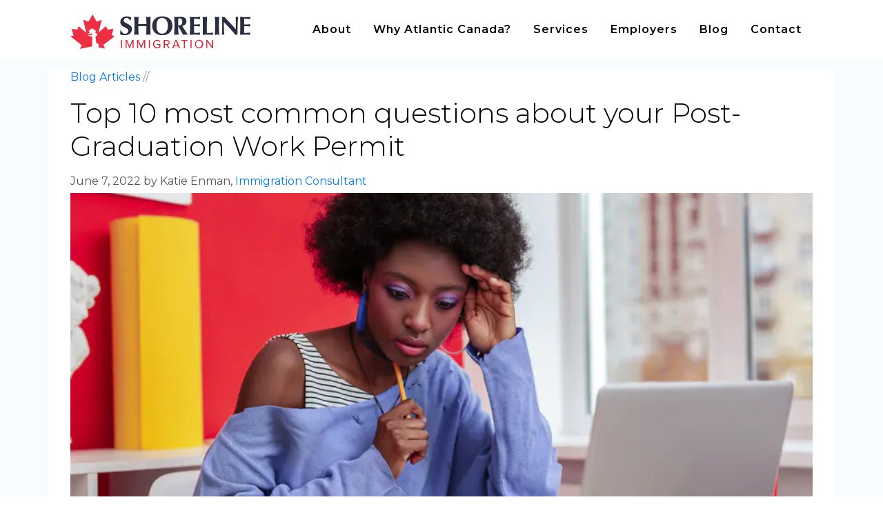

--- FILE ---
content_type: text/html; charset=UTF-8
request_url: https://www.shorelineimmigration.ca/blog/post_graduated_work_permit_frequently_asked_questions
body_size: 9650
content:
<!DOCTYPE html>
<html lang="en">
<head>
<meta http-equiv="content-type" content="text/html; charset=UTF-8">
<meta charset="UTF-8">
<meta http-equiv="X-UA-Compatible" content="IE=edge">
<meta name="viewport" content="width=device-width, initial-scale=1, minimum-scale=1">
<link rel="shortcut icon" href="https://www.shorelineimmigration.ca/img/favicon-32x32.png" type="image/x-icon">
<meta name="description" content="A PGWP is an open work permit that a student who's graduated from a Canadian post-secondary program is eligible to apply for. Here's the top questions...">
<title>Top 10 most common questions about your Post-Graduation Work Permit</title>
<link rel="stylesheet" href="https://maxcdn.bootstrapcdn.com/bootstrap/4.4.1/css/bootstrap.min.css">
<link href="https://www.shorelineimmigration.ca/css.css" rel="stylesheet">
<style amp-custom="">
    :root{--doc-height:100px;}a,div,h1,h2,h3,h4,h5,h6,li,p,span,ul{font:inherit}*{box-sizing:border-box;outline:0}:focus{outline:0}body{position:relative;font-style:normal;line-height:1.5;color:#000}section{background-color:#fff;background-position:50% 50%;background-repeat:no-repeat;background-size:cover;overflow:hidden;padding:30px 0}.container,section{position:relative;word-wrap:break-word}h1,h2,h3,h4,h5,h6{margin:0;padding:0}li,p{letter-spacing:.5px;line-height:1.7}p,ul{margin-bottom:0;margin-top:0}a{cursor:pointer}a,a:hover{text-decoration:none}.display-1,.display-2,.display-4,.display-5,.display-6,.display-7,h1,h2,h3,h4,h5,h6{word-break:break-word;word-wrap:break-word;font-family:Muli,sans-serif}b,strong{font-weight:700}body,html{height:auto;min-height:100vh}.mbr-section-title{margin:0;padding:0;font-style:normal;line-height:1.2;width:100%}.mbr-section-subtitle{line-height:1.3;width:100%}.mbr-text{font-style:normal;line-height:1.6;width:100%}.btn{text-align:center;position:relative;margin:.4rem .8rem;font-weight:700;border-width:2px;border-style:solid;font-style:normal;white-space:normal;transition:all .2s ease-in-out,box-shadow 2s ease-in-out;display:inline-flex;align-items:center;justify-content:center;word-break:break-word;line-height:1.5;letter-spacing:1px}
    .mbr-white{color:#fff}.align-left{text-align:left}.align-center{text-align:center}@media (max-width:767px){.align-center,.align-left{text-align:center}}.mbr-bold{font-weight:700}.mbr-section-btn{margin-left:-.8rem;margin-right:-.8rem;font-size:0}nav .mbr-section-btn{margin-left:0;margin-right:0}[type=submit]{-webkit-appearance:none}.mbr-fullscreen .mbr-overlay{min-height:100vh;height:var(--doc-height);}.mbr-overlay{bottom:0;left:0;position:absolute;right:0;top:0;z-index:0}section.menu{min-height:70px}.menu-container{display:flex;justify-content:space-between;align-items:center;min-height:70px}@media (max-width:991px){.menu-container{max-width:100%;padding:0 2rem}}@media (max-width:767px){.menu-container{padding:0 1rem}}.navbar{z-index:100;width:100%}.navbar-fixed-top{position:fixed;top:0}.navbar-brand{display:flex;align-items:center;word-break:break-word;z-index:1}.navbar-caption-wrap{display:flex}.navbar .navbar-collapse{display:flex;flex-basis:auto;align-items:center;justify-content:flex-end}@media (max-width:991px){.navbar .navbar-collapse{display:none;position:absolute;top:0;right:0;min-height:100vh;padding:70px 2rem 1rem;z-index:1}
    }.navbar-nav{list-style-type:none;display:flex;flex-wrap:wrap;padding-left:0;min-width:10rem}@media (max-width:991px){.navbar-nav{flex-direction:column}}.nav-item{word-break:break-all}.nav-link{display:flex;align-items:center;justify-content:center}.nav-link,.navbar-caption{transition:all .2s;letter-spacing:1px}.navbar-buttons{display:flex;flex-wrap:wrap;align-items:center;justify-content:center}@media (max-width:991px){.navbar-buttons{flex-direction:column}}.hamburger span{position:absolute;right:0;width:30px;height:2px;border-right:5px}.hamburger span:nth-child(1){top:0;transition:all .2s}.hamburger span:nth-child(2){top:8px;transition:all .15s}.hamburger span:nth-child(3){top:8px;transition:all .15s}.hamburger span:nth-child(4){top:16px;transition:all .2s}.ampstart-btn.hamburger{position:absolute;top:25px;right:15px;margin-left:auto;width:30px;height:20px;background:0 0;border:none;cursor:pointer;z-index:1000}@media (min-width:992px){.ampstart-btn,amp-sidebar{display:none}}.close-sidebar{width:30px;height:30px;position:relative;cursor:pointer;background-color:transparent;border:none}
    .close-sidebar span{position:absolute;left:0;width:30px;height:2px;border-right:5px}.close-sidebar span:nth-child(1){transform:rotate(45deg)}.close-sidebar span:nth-child(2){transform:rotate(-45deg)}.builder-sidebar{position:relative;min-height:100vh;z-index:1030;padding:1rem 2rem;max-width:20rem}div[submit-error]{padding:1rem;margin-bottom:1rem}.container{padding-right:2rem;padding-left:2rem;width:100%;margin-right:auto;margin-left:auto}@media (max-width:767px){.container{max-width:540px}}@media (min-width:768px){.container{max-width:720px}}@media (min-width:992px){.container{max-width:960px}}@media (min-width:1200px){.container{max-width:1140px}}.footer-container a{color:#fff}.footer-container a:hover{color:#ff263c}.mbr-flex{display:flex}.mbr-jc-c{justify-content:center}.mbr-row{display:-webkit-box;display:-webkit-flex;display:-ms-flexbox;display:flex;-webkit-flex-wrap:wrap;-ms-flex-wrap:wrap;flex-wrap:wrap;margin-right:-1rem;margin-left:-1rem}.mbr-column{flex-direction:column}@media (max-width:767px){.mbr-col-sm-12{-ms-flex:0 0 100%;flex:0 0 100%;max-width:100%;padding-right:1rem;padding-left:1rem}
    }@media (min-width:768px){.mbr-col-md-12{-ms-flex:0 0 100%;flex:0 0 100%;max-width:100%;padding-right:1rem;padding-left:1rem}}@media (min-width:992px){.mbr-col-lg-12{-ms-flex:0 0 100%;flex:0 0 100%;max-width:100%;padding-right:1rem;padding-left:1rem}}.mbr-pt-2{padding-top:1rem}.mbr-pt-3{padding-top:1.5rem}.mbr-pt-4{padding-top:2rem}.mbr-pb-4{padding-bottom:2rem}.mbr-px-2{padding-left:1rem;padding-right:1rem}img{height:100%;width:100%}amp-sidebar{background:0 0}div[submit-error]{background:#767676}.display-1{font-size:3.75rem;line-height:1.2}.display-2{font-size:2.5rem;line-height:1.2}.display-4{font-size:1rem;line-height:1.4}.display-5{font-size:1.1rem;line-height:1.45}.display-6{font-size:1.2
    rem;line-height:1.5}.display-7{font-size:1.1rem;line-height:1.6}@media (max-width:768px){.display-1{font-size:3rem;font-size:calc(1.9625rem + (3.75 - 1.9625)*((100vw - 20rem)/(48 - 20)));line-height:calc(1.4*(1.9625rem + (3.75 - 1.9625)*((100vw - 20rem)/(48 - 20))))}.display-2{font-size:2.24rem;font-size:calc(1.63rem + (2.8 - 1.63)*((100vw - 20rem)/(48 - 20)));line-height:calc(1.4*(1.63rem + (2.8 - 1.63)*((100vw - 20rem)/(48 - 20))))}
        .display-4{font-size:.8rem;font-size:calc(1rem + (1 - 1)*((100vw - 20rem)/(48 - 20)));line-height:calc(1.4*(1rem + (1 - 1)*((100vw - 20rem)/(48 - 20))))}.display-5{font-size:.9rem;line-height:calc(1.4*(1rem + (1 - 1)*((100vw - 20rem)/(48 - 20))))}.display-6{font-size:.95rem;line-height:calc(1.4*(1rem + (1 - 1)*((100vw - 20rem)/(48 - 20))))}.display-7{font-size:1.04rem;line-height:calc(1.4*(1.105rem + (1.3 - 1.105)*((100vw - 20rem)/(48 - 20))))}}.btn{padding:10px 30px;border-radius:0}.btn-md{padding:10px 30px;border-radius:0}.btn-secondary,.btn-secondary:active{background-color:#d90529;border-color:#d90529;color:#fff}.btn-secondary:focus,.btn-secondary:hover{background-color:#ff263c;border-color:#ff263c;color:#fff}.btn-secondary:disabled{color:#fff;background-color:#ff263c;border-color:#ff263c}.btn-primary-outline,.btn-primary-outline:active{background:0 0;border-color:#444;color:#444}.btn-primary-outline:focus,.btn-primary-outline:hover{color:#fff;background-color:#444;border-color:#444}
    .btn-primary-outline:disabled{color:#fff;background-color:#444;border-color:#444}.text-black{color:#010101}a[class*=text-]{transition:.2s ease-in-out}a.text-black:focus,a.text-black:hover{color:#ff263c}.cid-raRq3xJcML{background-color:#fff;overflow:visible}.cid-raRq3xJcML .navbar{display:flex;background:#fff}.cid-raRq3xJcML .navbar-caption{line-height:inherit}@media (max-width:991px){.cid-raRq3xJcML .navbar .navbar-collapse{background:#fff};.cid-raRq3xJcML .nav-link{margin:.667em .6em;padding:0}}.cid-raRq3xJcML .nav-link{margin:.667em .5em;font-weight: 600;padding:0}.cid-raRq3xJcML .hamburger span{background-color:#232323}.cid-raRq3xJcML .builder-sidebar{background-color:#fff}.cid-raRq3xJcML .close-sidebar:focus{outline:2px auto #444}.cid-raRq3xJcML .close-sidebar span{background-color:#232323}.cid-raS5FKAJGm{padding-top:12rem;padding-bottom:12rem;background-color:#ccc;align-items:center;display:flex}.cid-raS5FKAJGm .mbr-section-btn,.cid-raS5FKAJGm .mbr-section-title{color:#fff}.cid-raS5FKAJGm .mbr-section-btn,.cid-raS5FKAJGm .mbr-section-subtitle{color:#fff}
    .cid-sNTBnXjRMq{padding-bottom:0rem;background-image:url(https://www.shorelineimmigration.ca/img/halifax-background.jpg)}.cid-sNTBnXjRMq .mbr-overlay{background:#fff;opacity:.9}.cid-sNTBnXjRMq .mbr-section-title{color:#000}.cid-sNTBnXjRMq .mbr-text{color:#000}.cid-sNTBnXjRMq .mbr-section-subtitle{color:#000}.cid-raRrxfZSby{padding-top:2rem;padding-bottom:2rem;background-color:#2b2e42}.cid-raRrxfZSby .mbr-row{margin:0}.cid-raRrxfZSby .mbr-row:nth-child(1){margin-bottom:1rem}[class*=-iconfont]{display:inline-flex}.navbar{top:0;z-index:100;animation:.5s linear animHeight}@media (max-width:1200px){.nav-link{margin:.4em .6em!important;}}}.btn-xs{padding: .25rem .5rem !important;font-size: .575rem !important;}
</style>
<script async src="https://cdn.ampproject.org/v0.js"></script>
<script async custom-element="amp-sidebar" src="https://cdn.ampproject.org/v0/amp-sidebar-0.1.js"></script>

<meta property="og:title" content="Top 10 most common questions about your Post-Graduation Work Permit" />
<meta property="og:description" content="A PGWP is an open work permit that a student who's graduated from a Canadian post-secondary program is eligible to apply for. Here's the top questions we get." />
<meta property="og:type" content="article" />
<meta property="og:url" content="https://www.shorelineimmigration.ca/blog/post_graduated_work_permit_frequently_asked_questions" />
<meta name="image" property="og:image" content="https://www.shorelineimmigration.ca/img/blog/studying.png" />
<meta property="og:image:width" content="600" />
<meta property="og:image:height" content="400" />
<meta property="og:image:type" content="image/png">
<meta property="article:published_time" content="2022-06-07T12:20:00+00:00" /> 
<link rel="canonical" href="https://www.shorelineimmigration.ca/blog/post_graduated_work_permit_frequently_asked_questions" />
<meta name="author" content="Katie Enman"> 
<script type="application/ld+json">
    {
        "@context" : "http://schema.org",
        "@type" : "Article",
        "name" : "Top 10 most common questions about your Post-Graduation Work Permit",
        "author" : {
            "@type" : "Person",
            "name" : "Katie Enman",
            "image": "https://www.shorelineimmigration.ca/img/katie_enman.webp"
        },
        "datePublished" : "2022-06-07",
        "image" : "https://www.shorelineimmigration.ca/img/blog/studying.png",
        "url" : "https://www.shorelineimmigration.ca/blog/post_graduated_work_permit_frequently_asked_questions",
        "publisher" : {
            "@type" : "Organization",
            "name" : "Shoreline Immigration"
        }
    }
</script>
<script>
    const documentHeight = () => {
        const doc = document.documentElement
        doc.style.setProperty('--doc-height', `${window.innerHeight}px`)
    }
    window.addEventListener('resize', documentHeight)
    documentHeight()
    </script>
</head>

<body style="opacity: 1; visibility: visible; animation: 0s ease 0s 1 normal none running none;" class="amp-mode-mouse">
	<amp-sidebar id="sidebar" class="cid-raRq3xJcML i-amphtml-element i-amphtml-layout-nodisplay i-amphtml-overlay i-amphtml-scrollable i-amphtml-built i-amphtml-layout" layout="nodisplay" side="right" i-amphtml-layout="nodisplay" role="menu" tabindex="-1" open="" i-amphtml-sidebar-opened="">
		<div class="builder-sidebar" id="builder-sidebar">
			<button on="tap:sidebar.close" class="close-sidebar"> <span></span> <span></span> </button>
			<!-- MOBILE MENU -->
			<ul class="navbar-nav nav-dropdown" data-app-modern-menu="true">
				<li class="nav-item">
					<div style="position: absolute; left: -100000px; opacity: 0;" contenteditable="true"></div>
					<div style="position: absolute; left: -100000px; opacity: 0;" contenteditable="true"></div>
					<div style="position: absolute; left: -100000px; opacity: 0;" contenteditable="true"></div> <a class="nav-link mbr-bold link text-black display-4" href="/about">About</a> </li>
				<li class="nav-item">
					<div style="position: absolute; left: -100000px; opacity: 0;" contenteditable="true"></div>
					<div style="position: absolute; left: -100000px; opacity: 0;" contenteditable="true"></div>
					<div style="position: absolute; left: -100000px; opacity: 0;" contenteditable="true"></div> <a class="nav-link mbr-bold link text-black display-4" href="/why_atlantic_canada">Why Atlantic Canada</a> </li>
				<li class="nav-item">
					<div style="position: absolute; left: -100000px; opacity: 0;" contenteditable="true"></div>
					<div style="position: absolute; left: -100000px; opacity: 0;" contenteditable="true"></div>
					<div style="position: absolute; left: -100000px; opacity: 0;" contenteditable="true"></div> <a class="nav-link mbr-bold link text-black display-4" href="/services">Services</a> </li>
				<li class="nav-item">
					<div style="position: absolute; left: -100000px; opacity: 0;" contenteditable="true"></div>
					<div style="position: absolute; left: -100000px; opacity: 0;" contenteditable="true"></div>
					<div style="position: absolute; left: -100000px; opacity: 0;" contenteditable="true"></div> <a class="nav-link mbr-bold link text-black display-4" href="/employers">Employers</a>
                </li>
                <li class="nav-item">
                    <div style="position: absolute; left: -100000px; opacity: 0;" contenteditable="true"></div>
                    <div style="position: absolute; left: -100000px; opacity: 0;" contenteditable="true"></div>
                    <div style="position: absolute; left: -100000px; opacity: 0;" contenteditable="true"></div> <a class="nav-link mbr-bold link text-black display-4" href="/blog/">Blog</a>
                </li>
			</ul>
			<div class="navbar-buttons mbr-section-btn">
				<div style="position: absolute; left: -100000px; opacity: 0;" contenteditable="true"></div>
				<div style="position: absolute; left: -100000px; opacity: 0;" contenteditable="true"></div>
				<div style="position: absolute; left: -100000px; opacity: 0;" contenteditable="true"></div> <a class="btn btn-md mbr-bold btn-primary-outline display-4" href="/contact">Contact</a></div>
			<!-- SHOW BUTTON END -->
		</div>
		<button class="i-amphtml-screen-reader" tabindex="-1">Close the sidebar</button>
	</amp-sidebar>
	<section class="menu1 menu horizontal-menu cid-raRq3xJcML" id="menu1-0">
		<!-- <div class="menu-wrapper"> -->
		<nav class="navbar navbar-dropdown navbar-expand-lg navbar-fixed-top">
			<div class="menu-container container">
				<!-- SHOW LOGO -->
				<div class="navbar-brand"> <span class="navbar-caption-wrap">
					<div style="position: absolute; left: -100000px; opacity: 0;" contenteditable="true"></div>
					<a class="navbar-caption mbr-bold text-black display-7" href="https://www.shorelineimmigration.ca/">
						<img src="https://www.shorelineimmigration.ca/img/logo.png" alt="Shoreline Immigration" style="height:55px;width:261px;padding-top:5px;">
					</a>
				</span> </div>
				<!-- SHOW LOGO END -->
				<!-- COLLAPSED MENU -->
				<div class="collapse navbar-collapse" id="navbarSupportedContent">
					<!-- NAVBAR ITEMS -->
					<ul class="navbar-nav nav-dropdown" data-app-modern-menu="true">
						<li class="nav-item"> <a class="nav-link mbr-bold link text-black display-4" href="/about">About</a> </li>
						<li class="nav-item"> <a class="nav-link mbr-bold link text-black display-4" href="/why_atlantic_canada">Why Atlantic Canada?</a> </li>
						<li class="nav-item"> <a class="nav-link mbr-bold link text-black display-4" href="/services">Services</a> </li>
						<li class="nav-item"> <a class="nav-link mbr-bold link text-black display-4" href="/employers">Employers</a> </li>
                        <li class="nav-item"> <a class="nav-link mbr-bold link text-black display-4" href="/blog/">Blog</a> </li>
						<li class="nav-item"> <a class="nav-link mbr-bold link text-black display-4" href="/contact">Contact</a> </li>
					</ul>
				</div>
				<!-- COLLAPSED MENU END -->
				<button on="tap:sidebar.toggle" class="ampstart-btn hamburger"> <span></span> <span></span> <span></span> <span></span> </button>
			</div>
		</nav>
		<!-- AMP plug -->
		<!-- </div> -->
	</section>

<section class="contacts1 cid-sNTBnXjRMq">
    <div class="mbr-overlay"></div>
    <div class="container" style="background: #fff;">
        <a href="https://www.shorelineimmigration.ca/blog/" style="font-family: Muli, sans-serif;">Blog Articles</a> <span style="color:#999;">//</span>
        <div class="title mbr-pb-2">
            <h3 class="mbr-section-title h3 mbr-fonts-style display-2 mbr-pt-2">Top 10 most common questions about your Post-Graduation Work Permit</h3>
            <div style="color:#555;font-family: Muli, sans-serif;padding-top:15px;padding-bottom:5px;">June 7, 2022 by Katie Enman, <a href="https://www.shorelineimmigration.ca/about">Immigration Consultant</a></div>
        </div>
        <img src="https://www.shorelineimmigration.ca/img/blog/studying.webp" alt="Top 10 most common questions about your Post-Graduation Work Permit">
        <div class="contacts-block mbr-flex mbr-jc-c mbr-column mbr-text contacts-text mbr-fonts-style display-6 mbr-pt-3">
           <p class="mbr-pt-3">
                First and foremost, what is a PGWP?
            </p><p class="mbr-pt-3">
                A PGWP is an open work permit that a student who has graduated from a Canadian post-secondary program/DLI greater than 8 months in duration is eligible to apply for. This allows them to remain in Canada and work full-time in any province/territory, without a job offer, for up to three years. Students must be enrolled in a DLI, PGWP-eligible program and complete a certificate, diploma, or degree program.
            </p><p class="mbr-pt-3">
                Many factors go in to determining one’s eligibility for a PGWP. A <a href="https://www.canada.ca/en/immigration-refugees-citizenship/corporate/publications-manuals/operational-bulletins-manuals/temporary-residents/study-permits/post-graduation-work-permit-program/eligibility.html#ineligible_applicants" rel="nofollow">complete list</a> of requirements can be found on the Government of Canada website.
            </p><p class="mbr-pt-3">
                Here are some of the most common questions students have when it comes to applying for their PGWP:
            </p>
            <ol style="padding-left:30px;" class="mbr-pt-3">
               <li>
                   <i class="h3"><b>How do I apply for an extension?</b></i>
                   <p class="mbr-pt-3">
                       A PGWP is a ‘once in a lifetime’ work permit. You cannot extend it nor can you receive it again if you’ve completed two academic programs. For example, a student earns a Bachelor’s Degree, receives a PGWP for 3 years, and then decides to study at the Master’s level. A PGWP will not be given for the Master’s program if it’s already been used for the time spent earning the Bachelor’s Degree.
                   </p><p class="mbr-pt-3">
                       The only time you can apply for an extension is if you were given a shorter period on because your passport was expiring.
                   </p>
               </li>
                <li class="mbr-pt-3">
                    <i class="h3"><b>Can I apply for a PGWP from outside Canada? Can I travel while waiting for the results?</b></i>
                    <p class="mbr-pt-3">
                    Yes, you can apply for your PGWP from outside of Canada as long as you are still within 180 days from the date you completed your studies. However please note a PGWP is a status document and not a travel document. If you are from a visa-required country, you still need a valid Temporary Resident Visa (i.e. visitor visa or TRV) in order to enter Canada. An ETA is required from a visa-exempt country.
                    </p>
                </li>
                <li class="mbr-pt-3">
                    <i class="h3"><b>Are DLIs automatically PGWP eligible?</b></i>
                    <p class="mbr-pt-3">
                    No. Not all DLIs have PGWP-eligible programs. Being a DLI only means the school is authorized by the Government of Canada to host international students. Many schools are DLIs but their programs are not PGWP-eligible (like private career colleges for example).
                    </p>
                </li>
                <li class="mbr-pt-3">
                    <i class="h3"><b>How long will I get my PGWP for?</b></i>
                    <p class="mbr-pt-3">
                        The <a href="https://www.canada.ca/en/immigration-refugees-citizenship/corporate/publications-manuals/operational-bulletins-manuals/temporary-residents/study-permits/post-graduation-work-permit-program/permit.html#determining" rel="nofollow">length of the work permit</a> you receive will range from a minimum of 8 months to a maximum of 3 years based on the length of your program. Keep in mind the calculation is based on the official length of the program and not the amount of time spent completing program. For example, if you complete a 2-year diploma program in 1 year, you are eligible for a 2-year PGWP.
                    A program with a minimum of 8 months but less than 2 years will give you exactly the equivalent time on your PGWP. A 2-year program or more, you can obtain the maximum of 3 years.
                    </p><p class="mbr-pt-3">
                    If you’ve received your PGWP and the date appears incorrect, check the expiry date of your passport. You will not be issued a work permit that exceeds the validity of your passport.
                    </p>
                </li>
                <li class="mbr-pt-3">
                    <i class="h3"><b>My study permit expired on June 1. I applied for an extension on April 15 but have not yet received a decision. I applied for my PGWP on June 5. Am I allowed to work while waiting on a decision?</b></i>
                    <p class="mbr-pt-3">
                        No – a PGWP application must be submitted before the expiry of your study permit. You must have valid status in order to apply but also, to work. Sometimes the confusion lies in the notion that so long as you’ve applied for an extension before the expiry of your current study permit, it gives you the ability to start working however being on ‘maintained status’ is exactly that. You are ‘maintaining’ the status by which you’ve applied for the extension which is the study permit. In other words, maintained status in this scenario does not give you the authority to work and you must wait for the decision to come back on your PGWP application before you start working.
                    </p>
                </li>
                <li class="mbr-pt-3">
                    <i class="h3"><b>I applied for my PGWP in February 2022. I received a PDF document from IRCC saying that "you are authorized to work for any employer, in any occupation with no restriction on hours until June 3, 2022 or until a decision is made on your application, whichever is first". It’s now nearing June 3 and I have not still not received a decision. Do I need to stop working?</b></i>
                    <p class="mbr-pt-3">
                        No. As per section 186(w)(ii) of the <a href="https://laws-lois.justice.gc.ca/eng/regulations/sor-2002-227/section-186.html" rel="nofollow">Immigration and Refugee Protection Regulations</a>, you can legally work until a decision is made on your PGWP application.
                    </p><p class="mbr-pt-3">
                        The date on these letters often confuse people however under the section noted above, you are legally authorized to continue working until a decision is made on your application even if it exceeds the arbitrary date put on the PDF letter. You can also read <a href="https://www.canada.ca/en/immigration-refugees-citizenship/corporate/publications-manuals/operational-bulletins-manuals/temporary-residents/study-permits/post-graduation-work-permit-program/permit.html?fbclid=IwAR0OxmgHNXskiOO6jFBRlRe-VdK_RAe2Bdz3nWToXuS00CewaWCl4I-GU2Y" rel="nofollow">HERE</a> under ‘Letter Validity’ where it states:
                    </p><p class="mbr-pt-3">
                    Officers should understand that the validity date of the letter in no way overrides the authority of paragraph R186(w), which allows foreign nationals who meet the requirements to continue working until a final decision is made on their work permit application.
                    </p>
                </li>
                <li class="mbr-pt-3">
                    <i class="h3"><b>Can my spouse apply for a spousal open work permit while I’m on a PGWP?</b></i>
                    <p class="mbr-pt-3">
                    Yes. Your spouse or common law partner may apply for an open work permit if you have a valid PGWP and you are working in a NOC 0, A, or B job.
                    </p><p class="mbr-pt-3">
                    Your spouse or CLP will be asked to upload a copy of your PGWP as well as a letter from your current employer that confirms you work in an eligible NOC and you will be asked to provide copies of your 3 most recent pay stubs.
                    </p>
                </li>
                <li class="mbr-pt-3">
                    <i class="h3"><b>Can I study while on a PGWP?</b></i>
                    <p class="mbr-pt-3">
                    There’s nothing stopping you from holding two permits at the same time: study permit and open work permit. However, the work experience you gain as a student won’t count towards certain immigration streams.
                    </p>
                </li>
                <li class="mbr-pt-3">
                    <i class="h3"><b>When should I apply for Permanent Residency?</b></i>
                    <p class="mbr-pt-3">
                    The what, when, and how of your future PR application entirely depends on the individual. Because economic immigration programs run on a points-based system, what you score in language, education, age, and work experience will dictate when you are able to apply for PR. For example, some provincial nominee programs award points for number of years work experience and further, how many years in the province. If you’re short on points, you may need to wait for a year until you’ve reached the minimum points needed for an Expression of Interest.
                    </p><p class="mbr-pt-3">
                    Because program streams can change often and without notice, it’s important to stay up to date on immigration news. For example, in May 2022, the Government of New Brunswick paused all PNP Express Entry streams. They also paused all applications with NOC 6311, 6711, 6513. The options that exist today may not exist when it comes time to submit your application therefore the onus is on you to make sure you’re staying up to date with the latest immigration news.
                    </p><p class="mbr-pt-3">
                    Generally, for the federal Express Entry program, you need one year of Canadian work experience to be eligible for Canadian Experience Class.
                    </p>
                </li>
                <li class="mbr-pt-3">
                    <i class="h3"><b>My PGWP has expired but I’m entitled to a new open work permit due to Covid. They haven’t announced the details on this yet though. What should I do?</b></i>
                    <p class="mbr-pt-3">In April of this year, IRCC <a href="https://www.canada.ca/en/immigration-refugees-citizenship/news/2022/04/new-measures-to-address-canadas-labour-shortage.html" rel="nofollow">announced</a> they would be offering former international students with PGWPs expiring between January 2022 and December 2022 an opportunity to apply for an additional open work permit for up to 18 months. The details of such will be released this summer according to the news release.</p>
                    </p><p class="mbr-pt-3">Unfortunately, there may be a significant waiting period from the time your current PGWP has expired to being able to apply for this open work period. If this applies to you, you may want to consider the following options:</p>
                    <ul style="padding-left:30px;" class="mbr-pt-3">
                        <li>Apply for a visitor record which will allow you to remain in Canada as a VISITOR</li>
                        <li>Return to your country of residence and wait for further instruction on how to apply for the new open work permit</li>
                        <li>Receive an LMIA-based job offer and apply for an employer specific work permit</li>
                    </ul>
                    <p class="mbr-pt-3">
                    If you’re unsure of your next steps based on your specific scenario, it’s best to speak to a professional to understand your options and ensure you’re not violating any terms of your work or study permit.
                    </p>
                </li>
            </ol>
            <div class="mbr-pt-3"></div>
            <p class="mbr-pt-4 h3 mbr-bold border-top">
                    Important dates and deadlines to keep in mind when thinking about your PGWP:
            </p>
            <ul style="padding-left:30px;" class="mbr-pt-3">
                <li>You have <b>180 days</b> to apply for your PGWP IF you meet ONE of the following criteria:
                   <ul style="padding-left:30px;" class="mbr-pt-3">
                       <li >You hold a valid study permit.</li>
                       <li class="mbr-pt-3">You held a study permit.</li>
                       <li class="mbr-pt-3">You were authorized to study in Canada without the requirement to obtain a study permit under <a href="https://laws-lois.justice.gc.ca/eng/regulations/SOR-2002-227/section-188.html" rel="nofollow">paragraphs 188(1)(a) and (b)</a> of the Immigration and Refugee Protection Regulations.</li>
                   </ul>
               </li>
                <li class="mbr-pt-3">You have <b>90 days</b> to <a href="https://www.canada.ca/en/immigration-refugees-citizenship/corporate/publications-manuals/operational-bulletins-manuals/temporary-residents/visitors/restoration-status.html" rel="nofollow">restore your status</a> as a temporary resident if you find yourself out of status </li>
                <li class="mbr-pt-3">An authorized leave from your studies cannot exceed <b>150 days</b>. Full-time students who take a leave from studies that is longer than 150 days are required to either change their status to <a href="https://www.canada.ca/en/immigration-refugees-citizenship/services/visit-canada/extend-stay.html" rel="nofollow">visitor status</a> or <a href="https://www.canada.ca/en/immigration-refugees-citizenship/services/work-canada/permit/temporary/work-permit.html" rel="nofollow">worker status</a>, or leave Canada</li>
                <li class="mbr-pt-3">Your study permit will expire on whichever date comes first: the date marked on the permit or 90 days after the day you complete your studies. Determining when the 90 days begins is either on the date you get the first notification from your school that you completed your program (this could be an email, letter, transcript, etc.) or when you get your degree, diploma or certificate.</li>
            </ul>



            <div style="font-size:16px;border-top:1px solid #ccc;padding-top:15px;margin-top:25px;">
                    <b>Disclaimer:</b><br>
                    The article above is intended to provide general and non-case specific information on immigration related matters. It should not be used or relied on as formal legal advice.
            </div>
        </div>
    </div>
</section>

<section class="footer1 cid-raRrxfZSby" id="footer1-b">
		<div class="footer-container container">
			<div style="float:right;" class="mbr-pt-2 mbr-white">
                <div class="text-center">
                    <a href="https://www.linkedin.com/company/shoreline-immigration-inc/" title="LinkedIn" rel="nofollow">
                        <i class="fab fa-3x fa-linkedin"></i>
                    </a>
                    <a href="https://www.instagram.com/shorelineimmigrationcanada/" title="Instagram" rel="nofollow" class="mbr-px-2">
                        <i class="fab fa-3x fa-instagram"></i>
                    </a>
                    <a href="https://www.facebook.com/shorelineimmigrationcanada/" title="Facebook" rel="nofollow">
                        <i class="fab fa-3x fa-facebook"></i>
                    </a>
                </div>
                <div style="text-align:center;padding-top:15px;">
                    <img src="../img/rcic_consultant.png" alt="RCIC" style="height:70px;width:170px;">
                </div>
                <div style="text-align:right;padding-top:15px;">
                    <img src="../img/LGBTQ+.svg" style="width: 60px" title="A LGBTQ+ Friendly Business">
                </div>
			</div>
			<div class="mbr-white display-5">
				<div class="mbr-pt-2"><b>Office:</b> &nbsp;1459 Hollis St, Suite 302, Halifax, Nova Scotia, Canada</div>
				<div class="mbr-pt-2"><b>E-mail:</b> &nbsp;<a href='&#109;ailt&#111;&#58;inf&#111;&#64;%7&#51;h&#37;&#54;Fre&#108;in%65im%6D%6&#57;&#103;%72%6&#49;%&#55;&#52;%69on&#46;ca' style="text-decoration: underline;text-decoration-style: double;">info&#64;&#115;ho&#114;el&#105;neimmig&#114;ati&#111;n&#46;c&#97;</a></div>
				<div class="mbr-pt-2"><b>CICC License #:</b> &nbsp;R709572, Katie Enman</div>
			</div>
			<div class="copyright mbr-px-2 mbr-flex mbr-jc-c" style="color:#ccc;">
				<p class="mbr-text mbr-fonts-style align-center display-4"><img src="https://www.shorelineimmigration.ca/img/icon.png" style="width:75px;height:59px;" alt="Shoreline Immigration icon"><br>© Shoreline Immigration Inc.<br></span></p>
			</div>
		</div>
	</section>
    <!-- Global site tag (gtag.js) - Google Analytics -->
    <script src="https://kit.fontawesome.com/7825d853f8.js" crossorigin="anonymous"></script>
    <script async src="https://www.googletagmanager.com/gtag/js?id=G-4GVTB190HV"></script>
    <script>
        window.dataLayer = window.dataLayer || [];
        function gtag(){dataLayer.push(arguments);}
        gtag('js', new Date());

        gtag('config', 'G-4GVTB190HV');
    </script>
</body>

</html>

--- FILE ---
content_type: text/css
request_url: https://www.shorelineimmigration.ca/css.css
body_size: 582
content:
@import url('https://fonts.googleapis.com/css2?family=Montserrat:ital,wght@0,100..900;1,100..900&display=swap');

body {
  font-family: 'Montserrat', Arial, sans-serif;
}

/* Ensure headings and display classes use Montserrat even if later inline CSS sets Muli */
.display-1,
.display-2,
.display-4,
.display-5,
.display-6,
.display-7,
h1,
h2,
h3,
h4,
h5,
h6 {
  font-family: 'Montserrat', Arial, sans-serif !important;
}

/* Override any inline styles explicitly setting Muli */
[style*="font-family: Muli"],
[style*="font-family:Muli"],
[style*="Muli, sans-serif"],
[style*="Muli,sans-serif"] {
  font-family: 'Montserrat', Arial, sans-serif !important;
}

/* Mobile fixes: prevent text wrapping around images on About page */
@media (max-width: 767px) {
  .contacts-box img {
    float: none !important;
    display: block;
    width: 100% !important;
    max-width: 100%;
    height: auto !important;
    margin: 0 auto 15px !important;
    clear: both;
  }
}

/* Blog/article typography cleanup without changing content */
.contacts-text p {
  margin: 0 0 1rem;
}
.contacts-text ul,
.contacts-text ol {
  margin: 0 0 1rem 1.25rem;
  padding: 0;
}
.contacts-text ul li,
.contacts-text ol li {
  margin-bottom: 0.5rem;
  list-style-position: outside;
}


--- FILE ---
content_type: image/svg+xml
request_url: https://www.shorelineimmigration.ca/img/LGBTQ+.svg
body_size: 281
content:
<svg viewBox="0 0 6000 3810" width="512" height="325" xmlns="http://www.w3.org/2000/svg">
	<path fill="#750787" d="M0 0h6000v3810H0z"/>
	<path fill="#004dff" d="M0 0h6000v3175H0z"/>
	<path fill="#008026" d="M0 0h6000v2540H0z"/>
	<path fill="#ffed00" d="M0 0h6000v1905H0z"/>
	<path fill="#ff8c00" d="M0 0h6000v1270H0z"/>
	<path fill="#e40303" d="M0 0h6000v635H0z"/>
	<path d="M0-960.5 2864 1905 0 4770.5z"/>
	<path fill="#613915" d="M0-480 2384 1905 0 4290z"/>
	<path fill="#74d7ee" d="M0 3810 0 0 1912 1905z"/>
	<path fill="#ffafc8" d="M0 3330 0 480 1420 1905z"/>
	<path fill="#fff" d="M0 960l951 945L0 2850z"/>
</svg>